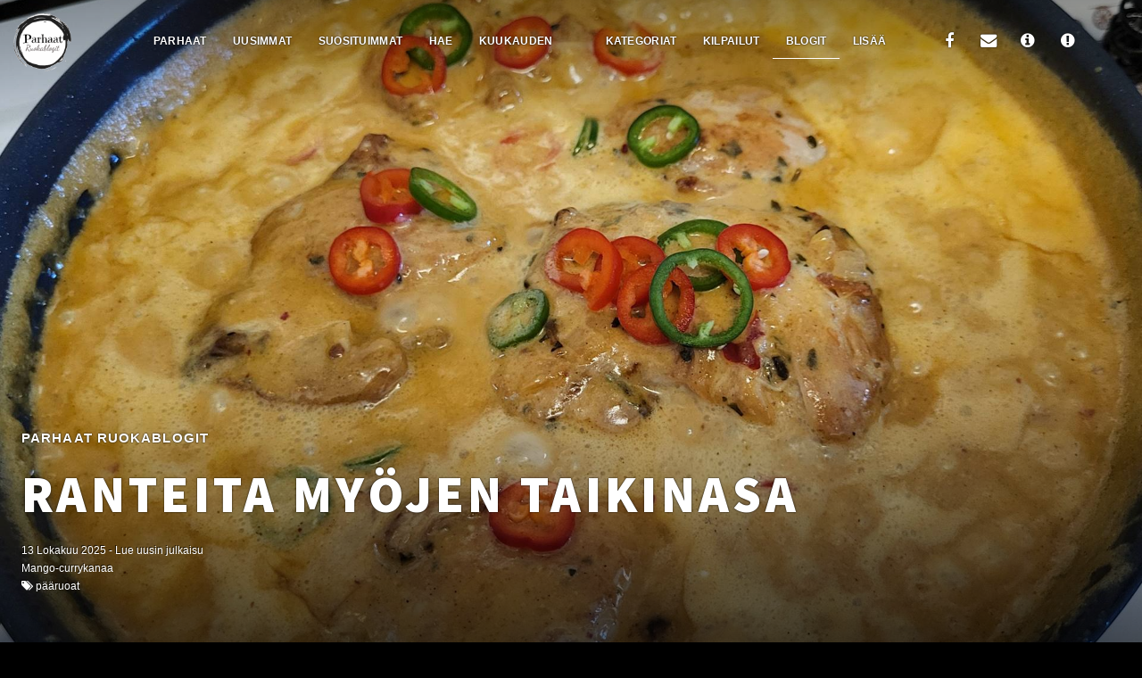

--- FILE ---
content_type: text/html; charset=utf-8
request_url: http://www.parhaatruokablogit.fi/blogit/ranteita-myojen-taikinasa
body_size: 10983
content:
<!DOCTYPE html>
<!--
    Massively by HTML5 UP
    html5up.net | @ajlkn
    Free for personal and commercial use under the CCA 3.0 license (html5up.net/license)
    https://html5up.net/massively
-->
<html lang="fi">
<head>
        <!-- Google tag (gtag.js) -->
        <script async src="https://www.googletagmanager.com/gtag/js?id=G-X2X5724F7P"></script>
        <script>
            window.dataLayer = window.dataLayer || [];
            function gtag() { dataLayer.push(arguments); }
            gtag('js', new Date());

            gtag('config', 'G-X2X5724F7P');
        </script>
    <title>Ranteita my&#246;jen taikinasa | Parhaat Ruokablogit</title>
    <meta name="description" content="Ranteita my&#246;jen taikinasa, leivonta- ja ruokablogissa kokkaillaan laidasta laitaan ja leivotaan herkkuja sek&#228; kurkistetaan kulissien taakse. Kaikki parhaat suomalaiset ruokablogit." />
    <meta property="fb:app_id" content="386422788702671" />
    <meta property="og:locale" content="fi_FI" />
    <meta property="og:type" content="website" />
    <meta property="og:title" />
    <meta property="og:url" content="http://www.parhaatruokablogit.fi/blogit/ranteita-myojen-taikinasa" />
    <meta property="og:description" content="Ranteita my&#246;jen taikinasa, leivonta- ja ruokablogissa kokkaillaan laidasta laitaan ja leivotaan herkkuja sek&#228; kurkistetaan kulissien taakse. Kaikki parhaat suomalaiset ruokablogit." />
    <meta property="og:site_name" content="Parhaat Ruokablogit" />
    <meta property="og:image" content="http://www.parhaatruokablogit.fi/logo.png" />
    <meta name="twitter:site" content="@parhaatruokablg">
    <meta name="twitter:title" />
    <meta name="twitter:description" content="Ranteita my&#246;jen taikinasa, leivonta- ja ruokablogissa kokkaillaan laidasta laitaan ja leivotaan herkkuja sek&#228; kurkistetaan kulissien taakse. Kaikki parhaat suomalaiset ruokablogit.">
    <meta name="twitter:image" content="http://www.parhaatruokablogit.fi/logo.png" />
    <meta name="twitter:card" content="summary_large_image">
    <meta name="twitter:domain" content="parhaatruokablogit.fi">
    <meta charset="utf-8" />
    <meta name="viewport" content="width=device-width, initial-scale=1, user-scalable=no" />
    <meta http-equiv="Cache-control" content="public">
    <meta http-equiv="Expires" content="30" />
    
    <link href="https://cdnjs.cloudflare.com/ajax/libs/font-awesome/4.7.0/css/font-awesome.min.css" rel="stylesheet" />
    <link href="/Content/site?v=x7AXebPXm9boiIMM-4NVP0_I3sj20XzyFdhqO2RRWfY1" rel="stylesheet"/>

    <noscript><link rel="stylesheet" href="/Content/template/css/noscript.css" /></noscript>
    <link rel="apple-touch-icon" sizes="180x180" href="/apple-touch-icon.png">
    <link rel="icon" type="image/png" sizes="32x32" href="/favicon-32x32.png">
    <link rel="icon" type="image/png" sizes="16x16" href="/favicon-16x16.png">
    <link rel="manifest" href="/manifest.json">
    <link rel="mask-icon" href="/safari-pinned-tab.svg" color="#5bbad5">
    <meta name="apple-mobile-web-app-title" content="Parhaat Ruokablogit">
    <meta name="application-name" content="Parhaat Ruokablogit">
    <meta name="theme-color" content="#ffffff">
    <script type='text/javascript'>
        var appInsights = window.appInsights || function (config) {
            function r(config) { t[config] = function () { var i = arguments; t.queue.push(function () { t[config].apply(t, i) }) } }
            var t = { config: config }, u = document, e = window, o = 'script', s = u.createElement(o), i, f; for (s.src = config.url || '//az416426.vo.msecnd.net/scripts/a/ai.0.js', u.getElementsByTagName(o)[0].parentNode.appendChild(s), t.cookie = u.cookie, t.queue = [], i = ['Event', 'Exception', 'Metric', 'PageView', 'Trace', 'Ajax']; i.length;)r('track' + i.pop()); return r('setAuthenticatedUserContext'), r('clearAuthenticatedUserContext'), config.disableExceptionTracking || (i = 'onerror', r('_' + i), f = e[i], e[i] = function (config, r, u, e, o) { var s = f && f(config, r, u, e, o); return s !== !0 && t['_' + i](config, r, u, e, o), s }), t
        }({
            instrumentationKey: '1c733ea5-d44a-4c9d-a69c-c0e8f9f40e13'
        });

        window.appInsights = appInsights;
        appInsights.trackPageView();
    </script>
</head>
<body class="is-loading">

    <!-- Wrapper -->
    <div id="wrapper" class="fade-in">
        

<div class="jumbo-header">
    <div class="header-table">
        <div class="table-cell logo-cell">
            <a href="/">
                <img src="/Content/images/ParhaatRuokablogit.png" alt="Parhaat Ruokablogit logo">
            </a>
        </div>
        <div class="table-cell">
            <!-- Nav -->
<nav id="nav">
    <ul class="links">
        <li id="nav-parhaat"><a href="/">Parhaat</a></li>
        <li id="nav-uusimmat"><a href="/uusimmat">Uusimmat</a></li>
        <li id="nav-suosituimmat"><a href="/suosituimmat">Suosituimmat</a></li>
        <li id="nav-hae"><a href="/hae">Hae</a></li>
        <li id="nav-kuukaudenparhaat"><a href="/kuukaudenblogit">Kuukauden blogit</a></li>
        <li id="nav-kategoriat"><a href="/kategoriat">Kategoriat</a></li>
        <li id="nav-kilpailut"><a href="/kilpailut">Kilpailut</a></li>
        <li id="nav-blogit"><a href="/blogit">Blogit</a></li>
        <li id="nav-lisaablogisi"><a href="/lisaablogisi">Lisää blogisi</a></li>
    </ul>
    <ul class="icons">
        <li>
            <a href="https://www.facebook.com/parhaatruokablogit/" target="_blank" rel="noopener" class="icon fa-facebook"><span class="label">Facebook</span></a>
        </li>
        <li><a href="/otayhteytta" class="icon fa-envelope" title="Ota yhteyttä"><span class="label">Ota yhteyttä</span></a></li>
        <li>
            <a href="/info" class="icon fa-info-circle" title="Info">
                <span class="label">
                    Info
                </span>
            </a>
        </li>
        <li>
            <a href="/ajankohtaista" class="icon fa-exclamation-circle" title="Ajankohtaista">
                <span class="label">
                    Ajankohtaista
                </span>
            </a>
        </li>
    </ul>
</nav>

        </div>
    </div>
</div>
<div class="jumbo-header-content">
    <div class="feature-bg-image"
         data-bg="http://kuvat.parhaatruokablogit.fi/julkaisut/0056_20251012_125938(1)_20251013_0810_hd.jpg">
    </div>
    <div class="featured-article">
        <h4>Parhaat Ruokablogit</h4>
        <h2>
            <a href="http://ranteitamyojentaikinasa.blogspot.fi/" target="_blank" class="blog-link" data-blogid="56" data-blogname="Ranteita my&#246;jen taikinasa">
                Ranteita my&#246;jen taikinasa
            </a>
        </h2>
        <div class="content">
            <a href="https://ranteitamyojentaikinasa.blogspot.com/2025/10/mango-currykanaa.html" class="blog-post-link" target="_blank" data-blogpostid="240726" data-blogposttitle="Mango-currykanaa" data-blogname="Ranteita my&#246;jen taikinasa">
                <div class="date">13 Lokakuu 2025 - Lue uusin julkaisu</div>
                <div>
                    Mango-currykanaa
                    

                </div>
            </a>
            <div class="blog-post-categories">
    <i class="fa fa-tags"></i>
        <a href="/kategoriat/paaruoat">P&#228;&#228;ruoat</a>
</div>

        </div>
    </div>
</div>

<!-- Intro -->
<div id="intro-wrapper">
    <h1>
        Ranteita my&#246;jen taikinasa
    </h1>
    <p>
        Ranteita myöjen taikinasa, leivonta- ja ruokablogissa kokkaillaan laidasta laitaan ja leivotaan herkkuja sekä kurkistetaan kulissien taakse.
        <br />
        Mukana Parhaissa Ruokablogeissa 4 Tammikuuta 2018 lähtien
        <br />
        <a href="http://ranteitamyojentaikinasa.blogspot.fi/" target="_blank">http://ranteitamyojentaikinasa.blogspot.fi/ <i class="fa fa-external-link"></i></a>
    </p>
</div>

<!-- Main -->
<div id="main" class="etusivu">
    <div id="search">
    </div>

    <!-- Posts -->
    <section class="posts">
            <article>
                <a href="https://ranteitamyojentaikinasa.blogspot.com/2025/10/kanaa-alyttoman-hyvassa.html" class="image fit blog-post-link" target="_blank" data-blogpostid="240721" data-blogposttitle="Kanaa &#228;lytt&#246;m&#228;n hyv&#228;ss&#228; kermakastikkeessa" data-blogname="Ranteita my&#246;jen taikinasa">
                    <div class="bg-image bg-image-article" data-bg="http://kuvat.parhaatruokablogit.fi/julkaisut/0056_20251002_134119(1)_20251012_1410_m.jpg"></div>
                    <div class="title">
                        Kanaa &#228;lytt&#246;m&#228;n hyv&#228;ss&#228; kermakastikkeessa
                        

                    </div>
                </a>
                <div class="details">
                    <span class="date">12 Lokakuu 2025</span>
                    <span class="article-link"><a href="/blogit/ranteita-myojen-taikinasa/kanaa-alyttoman-hyvassa-kermakastikkeessa">Artikkeliin &raquo;</a></span>
                    <div class="blog-post-categories">
    <i class="fa fa-tags"></i>
        <a href="/kategoriat/paaruoat">P&#228;&#228;ruoat</a>
</div>

                </div>
            </article>
            <article>
                <a href="https://ranteitamyojentaikinasa.blogspot.com/2025/09/pehmoiset-aamiaissampylat.html" class="image fit blog-post-link" target="_blank" data-blogpostid="240585" data-blogposttitle="Pehmoiset aamiaiss&#228;mpyl&#228;t" data-blogname="Ranteita my&#246;jen taikinasa">
                    <div class="bg-image bg-image-article" data-bg="http://kuvat.parhaatruokablogit.fi/julkaisut/0056_20250927_100346(1)_20250927_1009_m.jpg"></div>
                    <div class="title">
                        Pehmoiset aamiaiss&#228;mpyl&#228;t
                        

                    </div>
                </a>
                <div class="details">
                    <span class="date">27 Syyskuu 2025</span>
                    <span class="article-link"><a href="/blogit/ranteita-myojen-taikinasa/pehmoiset-aamiaissampylat">Artikkeliin &raquo;</a></span>
                    <div class="blog-post-categories">
    <i class="fa fa-tags"></i>
        <a href="/kategoriat/aamiainen_iltapala_tai_valipala">aamiainen iltapala tai v&#228;lipala</a>
        <a href="/kategoriat/leivat">Leiv&#228;t</a>
        <a href="/kategoriat/suolaista">suolaista</a>
</div>

                </div>
            </article>
            <article>
                <a href="https://ranteitamyojentaikinasa.blogspot.com/2025/09/pistaasipullat.html" class="image fit blog-post-link" target="_blank" data-blogpostid="240582" data-blogposttitle="Pistaasipullat" data-blogname="Ranteita my&#246;jen taikinasa">
                    <div class="bg-image bg-image-article" data-bg="http://kuvat.parhaatruokablogit.fi/julkaisut/0056_20250925_162510(1)_20250927_0809_m.jpg"></div>
                    <div class="title">
                        Pistaasipullat
                        

                    </div>
                </a>
                <div class="details">
                    <span class="date">27 Syyskuu 2025</span>
                    <span class="article-link"><a href="/blogit/ranteita-myojen-taikinasa/pistaasipullat-2">Artikkeliin &raquo;</a></span>
                    <div class="blog-post-categories">
    <i class="fa fa-tags"></i>
        <a href="/kategoriat/leivonta">leivonta</a>
        <a href="/kategoriat/pulla">pulla</a>
</div>

                </div>
            </article>
            <article>
                <a href="https://ranteitamyojentaikinasa.blogspot.com/2025/09/tonnikalalasagne.html" class="image fit blog-post-link" target="_blank" data-blogpostid="240576" data-blogposttitle="Tonnikalalasagne" data-blogname="Ranteita my&#246;jen taikinasa">
                    <div class="bg-image bg-image-article" data-bg="http://kuvat.parhaatruokablogit.fi/julkaisut/0056_20250925_111748(1)_20250926_0809_m.jpg"></div>
                    <div class="title">
                        Tonnikalalasagne
                        

                    </div>
                </a>
                <div class="details">
                    <span class="date">26 Syyskuu 2025</span>
                    <span class="article-link"><a href="/blogit/ranteita-myojen-taikinasa/tonnikalalasagne-1">Artikkeliin &raquo;</a></span>
                    <div class="blog-post-categories">
    <i class="fa fa-tags"></i>
        <a href="/kategoriat/paaruoat">P&#228;&#228;ruoat</a>
</div>

                </div>
            </article>
            <article>
                <a href="https://ranteitamyojentaikinasa.blogspot.com/2025/09/feta-pekoni-kanapasta.html" class="image fit blog-post-link" target="_blank" data-blogpostid="240571" data-blogposttitle="Feta-pekoni-kanapasta" data-blogname="Ranteita my&#246;jen taikinasa">
                    <div class="bg-image bg-image-article" data-bg="http://kuvat.parhaatruokablogit.fi/julkaisut/0056_20250818_130216(1)_20250925_0809_m.jpg"></div>
                    <div class="title">
                        Feta-pekoni-kanapasta
                        

                    </div>
                </a>
                <div class="details">
                    <span class="date">25 Syyskuu 2025</span>
                    <span class="article-link"><a href="/blogit/ranteita-myojen-taikinasa/feta-pekoni-kanapasta">Artikkeliin &raquo;</a></span>
                    <div class="blog-post-categories">
    <i class="fa fa-tags"></i>
        <a href="/kategoriat/paaruoat">P&#228;&#228;ruoat</a>
</div>

                </div>
            </article>
            <article>
                <a href="https://ranteitamyojentaikinasa.blogspot.com/2025/09/kinuskinen-mustikkapiirakka-brita-myos.html" class="image fit blog-post-link" target="_blank" data-blogpostid="240565" data-blogposttitle="Kinuskinen mustikkapiirakka-brita (my&#246;s gluteeniton)" data-blogname="Ranteita my&#246;jen taikinasa">
                    <div class="bg-image bg-image-article" data-bg="http://kuvat.parhaatruokablogit.fi/julkaisut/0056_20250923_142942_20250924_1109_m.jpg"></div>
                    <div class="title">
                        Kinuskinen mustikkapiirakka-brita (my&#246;s gluteeniton)
                        

                    </div>
                </a>
                <div class="details">
                    <span class="date">24 Syyskuu 2025</span>
                    <span class="article-link"><a href="/blogit/ranteita-myojen-taikinasa/kinuskinen-mustikkapiirakka-brita-myos-gluteeniton">Artikkeliin &raquo;</a></span>
                    <div class="blog-post-categories">
    <i class="fa fa-tags"></i>
        <a href="/kategoriat/gluteenittomat">gluteenittomat</a>
        <a href="/kategoriat/gluteenittomat_makeat">gluteenittomat makeat</a>
        <a href="/kategoriat/kakut">kakut</a>
        <a href="/kategoriat/piirakat_ja_tortut">piirakat ja tortut</a>
</div>

                </div>
            </article>
            <article>
                <a href="https://ranteitamyojentaikinasa.blogspot.com/2025/09/kana-kasviskastike.html" class="image fit blog-post-link" target="_blank" data-blogpostid="240429" data-blogposttitle="Kana-kasviskastike" data-blogname="Ranteita my&#246;jen taikinasa">
                    <div class="bg-image bg-image-article" data-bg="/content/images/ParhaatRuokablogit_no_image.png"></div>
                    <div class="title">
                        Kana-kasviskastike
                        

                    </div>
                </a>
                <div class="details">
                    <span class="date">7 Syyskuu 2025</span>
                    <span class="article-link"><a href="/blogit/ranteita-myojen-taikinasa/kana-kasviskastike">Artikkeliin &raquo;</a></span>
                    <div class="blog-post-categories">
    <i class="fa fa-tags"></i>
        <a href="/kategoriat/paaruoat">P&#228;&#228;ruoat</a>
</div>

                </div>
            </article>
            <article>
                <a href="https://ranteitamyojentaikinasa.blogspot.com/2025/08/kebabkastike.html" class="image fit blog-post-link" target="_blank" data-blogpostid="240229" data-blogposttitle="Kebabkastike" data-blogname="Ranteita my&#246;jen taikinasa">
                    <div class="bg-image bg-image-article" data-bg="http://kuvat.parhaatruokablogit.fi/julkaisut/0056_20250818_114439(1)_20250818_1608_m.jpg"></div>
                    <div class="title">
                        Kebabkastike
                        

                    </div>
                </a>
                <div class="details">
                    <span class="date">18 Elokuu 2025</span>
                    <span class="article-link"><a href="/blogit/ranteita-myojen-taikinasa/kebabkastike">Artikkeliin &raquo;</a></span>
                    <div class="blog-post-categories">
    <i class="fa fa-tags"></i>
        <a href="/kategoriat/paaruoat">P&#228;&#228;ruoat</a>
        <a href="/kategoriat/lisukkeet__salaatit__ja_kastikkeet">lisukkeet- salaatit- ja kastikkeet</a>
</div>

                </div>
            </article>
    </section>

    <!-- Rest posts -->
    <section id="rest-posts-wrapper" class="rest-posts">
        
            <article>
        <a href="https://ranteitamyojentaikinasa.blogspot.com/2025/06/chili-kanakastike.html" class="image fit blog-post-link" target="_blank" data-blogpostid="239379" data-blogposttitle="Lempe&#228; chili-kanakastike" data-blogname="Ranteita my&#246;jen taikinasa">
            <div class="bg-image bg-image-article" data-bg="http://kuvat.parhaatruokablogit.fi/julkaisut/0056_20250615_154848(1)_20250623_1806_m.jpg"></div>
            <div class="title">
                Lempe&#228; chili-kanakastike
                

            </div>
        </a>
        <div class="details">
            <span class="date">23 Kes&#228;kuu 2025</span>
            <span class="article-link"><a href="/blogit/ranteita-myojen-taikinasa/lempea-chili-kanakastike">Artikkeliin &raquo;</a></span>
            <div class="blog-post-categories">
    <i class="fa fa-tags"></i>
        <a href="/kategoriat/paaruoat">P&#228;&#228;ruoat</a>
        <a href="/kategoriat/lisukkeet__salaatit__ja_kastikkeet">lisukkeet- salaatit- ja kastikkeet</a>
</div>

        </div>
    </article>   
    <article>
        <a href="https://ranteitamyojentaikinasa.blogspot.com/2025/06/chili-kanakastike.html" class="image fit blog-post-link" target="_blank" data-blogpostid="239490" data-blogposttitle="Lempe&#228; chili-kanakastike" data-blogname="Ranteita my&#246;jen taikinasa">
            <div class="bg-image bg-image-article" data-bg="http://kuvat.parhaatruokablogit.fi/julkaisut/0056_20250615_154848(1)_20250623_1806_m.jpg"></div>
            <div class="title">
                Lempe&#228; chili-kanakastike
                

            </div>
        </a>
        <div class="details">
            <span class="date">23 Kes&#228;kuu 2025</span>
            <span class="article-link"><a href="/blogit/ranteita-myojen-taikinasa/lempea-chili-kanakastike">Artikkeliin &raquo;</a></span>
            <div class="blog-post-categories">
    <i class="fa fa-tags"></i>
        <a href="/kategoriat/paaruoat">P&#228;&#228;ruoat</a>
        <a href="/kategoriat/lisukkeet__salaatit__ja_kastikkeet">lisukkeet- salaatit- ja kastikkeet</a>
</div>

        </div>
    </article>   
    <article>
        <a href="https://ranteitamyojentaikinasa.blogspot.com/2025/06/chili-kanakastike.html" class="image fit blog-post-link" target="_blank" data-blogpostid="239602" data-blogposttitle="Lempe&#228; chili-kanakastike" data-blogname="Ranteita my&#246;jen taikinasa">
            <div class="bg-image bg-image-article" data-bg="http://kuvat.parhaatruokablogit.fi/julkaisut/0056_20250615_154848(1)_20250623_1806_m.jpg"></div>
            <div class="title">
                Lempe&#228; chili-kanakastike
                

            </div>
        </a>
        <div class="details">
            <span class="date">23 Kes&#228;kuu 2025</span>
            <span class="article-link"><a href="/blogit/ranteita-myojen-taikinasa/lempea-chili-kanakastike">Artikkeliin &raquo;</a></span>
            <div class="blog-post-categories">
    <i class="fa fa-tags"></i>
        <a href="/kategoriat/paaruoat">P&#228;&#228;ruoat</a>
        <a href="/kategoriat/lisukkeet__salaatit__ja_kastikkeet">lisukkeet- salaatit- ja kastikkeet</a>
</div>

        </div>
    </article>   
    <article>
        <a href="https://ranteitamyojentaikinasa.blogspot.com/2025/06/chili-kanakastike.html" class="image fit blog-post-link" target="_blank" data-blogpostid="239714" data-blogposttitle="Lempe&#228; chili-kanakastike" data-blogname="Ranteita my&#246;jen taikinasa">
            <div class="bg-image bg-image-article" data-bg="http://kuvat.parhaatruokablogit.fi/julkaisut/0056_20250615_154848(1)_20250623_1806_m.jpg"></div>
            <div class="title">
                Lempe&#228; chili-kanakastike
                

            </div>
        </a>
        <div class="details">
            <span class="date">23 Kes&#228;kuu 2025</span>
            <span class="article-link"><a href="/blogit/ranteita-myojen-taikinasa/lempea-chili-kanakastike">Artikkeliin &raquo;</a></span>
            <div class="blog-post-categories">
    <i class="fa fa-tags"></i>
        <a href="/kategoriat/paaruoat">P&#228;&#228;ruoat</a>
        <a href="/kategoriat/lisukkeet__salaatit__ja_kastikkeet">lisukkeet- salaatit- ja kastikkeet</a>
</div>

        </div>
    </article>   
    <article>
        <a href="https://ranteitamyojentaikinasa.blogspot.com/2025/06/chili-kanakastike.html" class="image fit blog-post-link" target="_blank" data-blogpostid="239828" data-blogposttitle="Lempe&#228; chili-kanakastike" data-blogname="Ranteita my&#246;jen taikinasa">
            <div class="bg-image bg-image-article" data-bg="http://kuvat.parhaatruokablogit.fi/julkaisut/0056_20250615_154848(1)_20250623_1806_m.jpg"></div>
            <div class="title">
                Lempe&#228; chili-kanakastike
                

            </div>
        </a>
        <div class="details">
            <span class="date">23 Kes&#228;kuu 2025</span>
            <span class="article-link"><a href="/blogit/ranteita-myojen-taikinasa/lempea-chili-kanakastike">Artikkeliin &raquo;</a></span>
            <div class="blog-post-categories">
    <i class="fa fa-tags"></i>
        <a href="/kategoriat/paaruoat">P&#228;&#228;ruoat</a>
        <a href="/kategoriat/lisukkeet__salaatit__ja_kastikkeet">lisukkeet- salaatit- ja kastikkeet</a>
</div>

        </div>
    </article>   
    <article>
        <a href="https://ranteitamyojentaikinasa.blogspot.com/2025/06/uunitortillat.html" class="image fit blog-post-link" target="_blank" data-blogpostid="85605" data-blogposttitle="Uunitortillat" data-blogname="Ranteita my&#246;jen taikinasa">
            <div class="bg-image bg-image-article" data-bg="http://kuvat.parhaatruokablogit.fi/julkaisut/0056_20250602_173305_20250602_1906_m.jpg"></div>
            <div class="title">
                Uunitortillat
                

            </div>
        </a>
        <div class="details">
            <span class="date">2 Kes&#228;kuu 2025</span>
            <span class="article-link"><a href="/blogit/ranteita-myojen-taikinasa/uunitortillat">Artikkeliin &raquo;</a></span>
            <div class="blog-post-categories">
    <i class="fa fa-tags"></i>
        <a href="/kategoriat/aamiainen_iltapala_tai_valipala">aamiainen iltapala tai v&#228;lipala</a>
        <a href="/kategoriat/paaruoat">P&#228;&#228;ruoat</a>
</div>

        </div>
    </article>   
    <article>
        <a href="https://ranteitamyojentaikinasa.blogspot.com/2025/06/juustoiset-jauhelihapihvit-ja.html" class="image fit blog-post-link" target="_blank" data-blogpostid="85604" data-blogposttitle="Juustoiset jauhelihapihvit ja viherpippurikastike" data-blogname="Ranteita my&#246;jen taikinasa">
            <div class="bg-image bg-image-article" data-bg="http://kuvat.parhaatruokablogit.fi/julkaisut/0056_20250116_163118_20250602_1606_m.jpg"></div>
            <div class="title">
                Juustoiset jauhelihapihvit ja viherpippurikastike
                

            </div>
        </a>
        <div class="details">
            <span class="date">2 Kes&#228;kuu 2025</span>
            <span class="article-link"><a href="/blogit/ranteita-myojen-taikinasa/juustoiset-jauhelihapihvit-ja-viherpippurikastike">Artikkeliin &raquo;</a></span>
            <div class="blog-post-categories">
    <i class="fa fa-tags"></i>
        <a href="/kategoriat/paaruoat">P&#228;&#228;ruoat</a>
        <a href="/kategoriat/lisukkeet__salaatit__ja_kastikkeet">lisukkeet- salaatit- ja kastikkeet</a>
</div>

        </div>
    </article>   
    <article>
        <a href="https://ranteitamyojentaikinasa.blogspot.com/2025/05/tortillaveneet.html" class="image fit blog-post-link" target="_blank" data-blogpostid="85543" data-blogposttitle="Tortillaveneet" data-blogname="Ranteita my&#246;jen taikinasa">
            <div class="bg-image bg-image-article" data-bg="http://kuvat.parhaatruokablogit.fi/julkaisut/0056_20250305_151526_20250526_1105_m.jpg"></div>
            <div class="title">
                Tortillaveneet
                

            </div>
        </a>
        <div class="details">
            <span class="date">26 Toukokuu 2025</span>
            <span class="article-link"><a href="/blogit/ranteita-myojen-taikinasa/tortillaveneet">Artikkeliin &raquo;</a></span>
            <div class="blog-post-categories">
    <i class="fa fa-tags"></i>
        <a href="/kategoriat/lisukkeet">Lisukkeet</a>
        <a href="/kategoriat/paaruoat">P&#228;&#228;ruoat</a>
</div>

        </div>
    </article>   
    <article>
        <a href="https://ranteitamyojentaikinasa.blogspot.com/2025/05/herkullinen-chili-con-carne.html" class="image fit blog-post-link" target="_blank" data-blogpostid="85479" data-blogposttitle="Herkullinen chili con carne" data-blogname="Ranteita my&#246;jen taikinasa">
            <div class="bg-image bg-image-article" data-bg="http://kuvat.parhaatruokablogit.fi/julkaisut/0056_20250519_152604_20250519_1605_m.jpg"></div>
            <div class="title">
                Herkullinen chili con carne
                

            </div>
        </a>
        <div class="details">
            <span class="date">19 Toukokuu 2025</span>
            <span class="article-link"><a href="/blogit/ranteita-myojen-taikinasa/herkullinen-chili-con-carne">Artikkeliin &raquo;</a></span>
            <div class="blog-post-categories">
    <i class="fa fa-tags"></i>
        <a href="/kategoriat/paaruoat">P&#228;&#228;ruoat</a>
</div>

        </div>
    </article>   
    <article>
        <a href="https://ranteitamyojentaikinasa.blogspot.com/2025/05/vesimelonisalsa.html" class="image fit blog-post-link" target="_blank" data-blogpostid="85471" data-blogposttitle="Vesimelonisalsa" data-blogname="Ranteita my&#246;jen taikinasa">
            <div class="bg-image bg-image-article" data-bg="http://kuvat.parhaatruokablogit.fi/julkaisut/0056_20250518_121745_20250518_1205_m.jpg"></div>
            <div class="title">
                Vesimelonisalsa
                

            </div>
        </a>
        <div class="details">
            <span class="date">18 Toukokuu 2025</span>
            <span class="article-link"><a href="/blogit/ranteita-myojen-taikinasa/vesimelonisalsa-2">Artikkeliin &raquo;</a></span>
            <div class="blog-post-categories">
    <i class="fa fa-tags"></i>
        <a href="/kategoriat/lisukkeet">Lisukkeet</a>
        <a href="/kategoriat/paaruoat">P&#228;&#228;ruoat</a>
</div>

        </div>
    </article>   
    <article>
        <a href="https://ranteitamyojentaikinasa.blogspot.com/2025/03/herkkuvohvelit.html" class="image fit blog-post-link" target="_blank" data-blogpostid="84961" data-blogposttitle="Herkkuvohvelit" data-blogname="Ranteita my&#246;jen taikinasa">
            <div class="bg-image bg-image-article" data-bg="http://kuvat.parhaatruokablogit.fi/julkaisut/0056_banaanivohvelit_20250316_1103_m.jpg"></div>
            <div class="title">
                Herkkuvohvelit
                

            </div>
        </a>
        <div class="details">
            <span class="date">16 Maaliskuu 2025</span>
            <span class="article-link"><a href="/blogit/ranteita-myojen-taikinasa/herkkuvohvelit-1">Artikkeliin &raquo;</a></span>
            <div class="blog-post-categories">
    <i class="fa fa-tags"></i>
        <a href="/kategoriat/aamiainen_iltapala_tai_valipala">aamiainen iltapala tai v&#228;lipala</a>
        <a href="/kategoriat/letut_ja_vohvelit">letut ja vohvelit</a>
</div>

        </div>
    </article>   
    <article>
        <a href="https://ranteitamyojentaikinasa.blogspot.com/2025/03/mustikkamuffinsit.html" class="image fit blog-post-link" target="_blank" data-blogpostid="84901" data-blogposttitle="Mustikkamuffinsit" data-blogname="Ranteita my&#246;jen taikinasa">
            <div class="bg-image bg-image-article" data-bg="http://kuvat.parhaatruokablogit.fi/julkaisut/0056_20250310_191436_20250310_1903_m.jpg"></div>
            <div class="title">
                Mustikkamuffinsit
                

            </div>
        </a>
        <div class="details">
            <span class="date">10 Maaliskuu 2025</span>
            <span class="article-link"><a href="/blogit/ranteita-myojen-taikinasa/mustikkamuffinsit">Artikkeliin &raquo;</a></span>
            <div class="blog-post-categories">
    <i class="fa fa-tags"></i>
        <a href="/kategoriat/cupcake">Cupcake</a>
</div>

        </div>
    </article>   
    <article>
        <a href="https://ranteitamyojentaikinasa.blogspot.com/2025/03/pullapaistos.html" class="image fit blog-post-link" target="_blank" data-blogpostid="84849" data-blogposttitle="Pullapaistos" data-blogname="Ranteita my&#246;jen taikinasa">
            <div class="bg-image bg-image-article" data-bg="http://kuvat.parhaatruokablogit.fi/julkaisut/0056_20250305_120103_20250305_1803_m.jpg"></div>
            <div class="title">
                Pullapaistos
                

            </div>
        </a>
        <div class="details">
            <span class="date">5 Maaliskuu 2025</span>
            <span class="article-link"><a href="/blogit/ranteita-myojen-taikinasa/pullapaistos">Artikkeliin &raquo;</a></span>
            <div class="blog-post-categories">
    <i class="fa fa-tags"></i>
        <a href="/kategoriat/jalkiruoat">J&#228;lkiruoat</a>
        <a href="/kategoriat/kakut">kakut</a>
        <a href="/kategoriat/pullat">Pullat</a>
</div>

        </div>
    </article>   
    <article>
        <a href="https://ranteitamyojentaikinasa.blogspot.com/2025/01/homma-hoidossa-rouva-ministeri.html" class="image fit blog-post-link" target="_blank" data-blogpostid="84505" data-blogposttitle="Homma hoidossa, Rouva Ministeri" data-blogname="Ranteita my&#246;jen taikinasa">
            <div class="bg-image bg-image-article" data-bg="http://kuvat.parhaatruokablogit.fi/julkaisut/0056_20250130_111419_20250130_1101_m.jpg"></div>
            <div class="title">
                Homma hoidossa, Rouva Ministeri
                

            </div>
        </a>
        <div class="details">
            <span class="date">30 Tammikuu 2025</span>
            <span class="article-link"><a href="/blogit/ranteita-myojen-taikinasa/homma-hoidossa-rouva-ministeri">Artikkeliin &raquo;</a></span>
            <div class="blog-post-categories">
    <i class="fa fa-tags"></i>
</div>

        </div>
    </article>   
    <article>
        <a href="https://ranteitamyojentaikinasa.blogspot.com/2025/01/sitruunainen-lohi-kermakastikkeella.html" class="image fit blog-post-link" target="_blank" data-blogpostid="84488" data-blogposttitle="Sitruunainen lohi kermakastikkeella" data-blogname="Ranteita my&#246;jen taikinasa">
            <div class="bg-image bg-image-article" data-bg="http://kuvat.parhaatruokablogit.fi/julkaisut/0056_20250128_134610_20250128_1301_m.jpg"></div>
            <div class="title">
                Sitruunainen lohi kermakastikkeella
                

            </div>
        </a>
        <div class="details">
            <span class="date">28 Tammikuu 2025</span>
            <span class="article-link"><a href="/blogit/ranteita-myojen-taikinasa/sitruunainen-lohi-kermakastikkeella">Artikkeliin &raquo;</a></span>
            <div class="blog-post-categories">
    <i class="fa fa-tags"></i>
        <a href="/kategoriat/paaruoat">P&#228;&#228;ruoat</a>
</div>

        </div>
    </article>   
    <article>
        <a href="https://ranteitamyojentaikinasa.blogspot.com/2025/01/vaniljainen-lemon-curd-kaaretorttu.html" class="image fit blog-post-link" target="_blank" data-blogpostid="84489" data-blogposttitle="Vaniljainen lemon curd k&#228;&#228;retorttu" data-blogname="Ranteita my&#246;jen taikinasa">
            <div class="bg-image bg-image-article" data-bg="http://kuvat.parhaatruokablogit.fi/julkaisut/0056_20250127_145455_20250128_1301_m.jpg"></div>
            <div class="title">
                Vaniljainen lemon curd k&#228;&#228;retorttu
                

            </div>
        </a>
        <div class="details">
            <span class="date">28 Tammikuu 2025</span>
            <span class="article-link"><a href="/blogit/ranteita-myojen-taikinasa/vaniljainen-lemon-curd-kaaretorttu">Artikkeliin &raquo;</a></span>
            <div class="blog-post-categories">
    <i class="fa fa-tags"></i>
        <a href="/kategoriat/jalkiruoat">J&#228;lkiruoat</a>
        <a href="/kategoriat/juusto__ja_hyydykekakut">Juusto- ja Hyydykekakut</a>
        <a href="/kategoriat/kahvikakut">Kahvikakut</a>
        <a href="/kategoriat/kakut">kakut</a>
        <a href="/kategoriat/leivokset">Leivokset</a>
        <a href="/kategoriat/piirakat_ja_tortut">piirakat ja tortut</a>
</div>

        </div>
    </article>   
    <article>
        <a href="https://ranteitamyojentaikinasa.blogspot.com/2024/12/mutakakku-suklaavaahdolla.html" class="image fit blog-post-link" target="_blank" data-blogpostid="83946" data-blogposttitle="Mutakakku suklaavaahdolla" data-blogname="Ranteita my&#246;jen taikinasa">
            <div class="bg-image bg-image-article" data-bg="http://kuvat.parhaatruokablogit.fi/julkaisut/0056_20241204_123123_20241204_1212_m.jpg"></div>
            <div class="title">
                Mutakakku suklaavaahdolla
                

            </div>
        </a>
        <div class="details">
            <span class="date">4 Joulukuu 2024</span>
            <span class="article-link"><a href="/blogit/ranteita-myojen-taikinasa/mutakakku-suklaavaahdolla">Artikkeliin &raquo;</a></span>
            <div class="blog-post-categories">
    <i class="fa fa-tags"></i>
        <a href="/kategoriat/juusto__ja_hyydykekakut">Juusto- ja Hyydykekakut</a>
        <a href="/kategoriat/kakut">kakut</a>
        <a href="/kategoriat/piirakat_ja_tortut">piirakat ja tortut</a>
        <a href="/kategoriat/suklaiset">Suklaiset</a>
</div>

        </div>
    </article>   
    <article>
        <a href="https://ranteitamyojentaikinasa.blogspot.com/2024/12/teriyaki-omenakanaa.html" class="image fit blog-post-link" target="_blank" data-blogpostid="83934" data-blogposttitle="Teriyaki-omenakanaa" data-blogname="Ranteita my&#246;jen taikinasa">
            <div class="bg-image bg-image-article" data-bg="http://kuvat.parhaatruokablogit.fi/julkaisut/0056_20241203_180528_20241203_1812_m.jpg"></div>
            <div class="title">
                Teriyaki-omenakanaa
                

            </div>
        </a>
        <div class="details">
            <span class="date">3 Joulukuu 2024</span>
            <span class="article-link"><a href="/blogit/ranteita-myojen-taikinasa/teriyaki-omenakanaa">Artikkeliin &raquo;</a></span>
            <div class="blog-post-categories">
    <i class="fa fa-tags"></i>
        <a href="/kategoriat/paaruoat">P&#228;&#228;ruoat</a>
</div>

        </div>
    </article>   
    <article>
        <a href="https://ranteitamyojentaikinasa.blogspot.com/2024/12/jauheliha-perunagnocchivuoka.html" class="image fit blog-post-link" target="_blank" data-blogpostid="83928" data-blogposttitle="Jauheliha-perunagnocchivuoka" data-blogname="Ranteita my&#246;jen taikinasa">
            <div class="bg-image bg-image-article" data-bg="http://kuvat.parhaatruokablogit.fi/julkaisut/0056_20241127_165529_20241203_1012_m.jpg"></div>
            <div class="title">
                Jauheliha-perunagnocchivuoka
                

            </div>
        </a>
        <div class="details">
            <span class="date">3 Joulukuu 2024</span>
            <span class="article-link"><a href="/blogit/ranteita-myojen-taikinasa/jauheliha-perunagnocchivuoka">Artikkeliin &raquo;</a></span>
            <div class="blog-post-categories">
    <i class="fa fa-tags"></i>
        <a href="/kategoriat/paaruoat">P&#228;&#228;ruoat</a>
</div>

        </div>
    </article>   
    <article>
        <a href="https://ranteitamyojentaikinasa.blogspot.com/2024/12/merry-me-chicken.html" class="image fit blog-post-link" target="_blank" data-blogpostid="83896" data-blogposttitle="Merry me chicken" data-blogname="Ranteita my&#246;jen taikinasa">
            <div class="bg-image bg-image-article" data-bg="http://kuvat.parhaatruokablogit.fi/julkaisut/0056_20241201_130740_20241201_1312_m.jpg"></div>
            <div class="title">
                Merry me chicken
                

            </div>
        </a>
        <div class="details">
            <span class="date">1 Joulukuu 2024</span>
            <span class="article-link"><a href="/blogit/ranteita-myojen-taikinasa/merry-me-chicken">Artikkeliin &raquo;</a></span>
            <div class="blog-post-categories">
    <i class="fa fa-tags"></i>
        <a href="/kategoriat/paaruoat">P&#228;&#228;ruoat</a>
</div>

        </div>
    </article>   
    <article>
        <a href="https://ranteitamyojentaikinasa.blogspot.com/2024/12/chiavanukas-vadelmilla.html" class="image fit blog-post-link" target="_blank" data-blogpostid="83897" data-blogposttitle="Chiavanukas vadelmilla" data-blogname="Ranteita my&#246;jen taikinasa">
            <div class="bg-image bg-image-article" data-bg="http://kuvat.parhaatruokablogit.fi/julkaisut/0056_20241201_123648_20241201_1212_m.jpg"></div>
            <div class="title">
                Chiavanukas vadelmilla
                

            </div>
        </a>
        <div class="details">
            <span class="date">1 Joulukuu 2024</span>
            <span class="article-link"><a href="/blogit/ranteita-myojen-taikinasa/chiavanukas-vadelmilla">Artikkeliin &raquo;</a></span>
            <div class="blog-post-categories">
    <i class="fa fa-tags"></i>
        <a href="/kategoriat/aamiainen_iltapala_tai_valipala">aamiainen iltapala tai v&#228;lipala</a>
</div>

        </div>
    </article>   

    </section>

        <section id="get-more-articles-wrapper">
            <button id="get-more-articles" class="button special fit">Näytä lisää</button>
        </section>
        <section id="loader">
            <div class="loader">Loading...</div>
        </section>
</div>

<!-- Footer -->
<footer id="footer">
    <section>
        <div class="addthis_inline_follow_toolbox"></div>
<div>
    <h2>Tilaa uutiskirjeemme</h2>
    <form action="https://parhaatruokablogit.us17.list-manage.com/subscribe/post?u=9db270fa84d2ac3e5fa01afaa&amp;id=7455ce9dc8" method="post" id="mc-embedded-subscribe-form" name="mc-embedded-subscribe-form" class="validate" target="_blank" novalidate>
        <div class="field">
            <input type="email" value="" name="EMAIL" class="email" id="mce-EMAIL" placeholder="Sähköpostiosoite" required>
        </div>
        <ul class="actions">
            <!-- real people should not fill this in and expect good things - do not remove this or risk form bot signups-->
            <li>
                <input type="submit" value="Tilaa uutiskirje" name="subscribe" id="mc-embedded-subscribe" class="button">
                
            </li>
        </ul>
        <div class="hidden">
            <div style="position: absolute; left: -5000px;" aria-hidden="true"><input type="text" name="b_9db270fa84d2ac3e5fa01afaa_7455ce9dc8" tabindex="-1" value=""></div>
        </div>
    </form>
</div>
    </section>
</footer>



        <div id="footer-blog-wrapper">
            <h3>Suosituimmat blogit</h3>
            <ul id="desktop-blogs">
                    <li><a href="/blogit/-piparipulla-" class="blog-link" data-blogid="324">:: Piparipulla ::</a></li>
                    <li><a href="/blogit/anun-keittiossa" class="blog-link" data-blogid="202">Anun keitti&#246;ss&#228;</a></li>
                    <li><a href="/blogit/anzkun-kauha" class="blog-link" data-blogid="65">Anzkun kauha</a></li>
                    <li><a href="/blogit/aromipaja" class="blog-link" data-blogid="137">Aromipaja</a></li>
                    <li><a href="/blogit/chocochili" class="blog-link" data-blogid="1">Chocochili</a></li>
                    <li><a href="/blogit/coconut-gastro" class="blog-link" data-blogid="285">Coconut Gastro</a></li>
                    <li><a href="/blogit/epatrendikas-ruokablogi" class="blog-link" data-blogid="116">ep&#228;trendik&#228;s ruokablogi</a></li>
                    <li><a href="/blogit/hellapoliisi" class="blog-link" data-blogid="293">Hellapoliisi</a></li>
                    <li><a href="/blogit/himahellan-tiina" class="blog-link" data-blogid="339">HIMAHELLAN TIINA</a></li>
                    <li><a href="/blogit/himoleipuri" class="blog-link" data-blogid="250">Himoleipuri</a></li>
                    <li><a href="/blogit/hyvaa-huomenta" class="blog-link" data-blogid="335">Hyv&#228;&#228; huomenta</a></li>
                    <li><a href="/blogit/kakkumonsteri" class="blog-link" data-blogid="129">Kakkumonsteri</a></li>
                    <li><a href="/blogit/foodbytwins" class="blog-link" data-blogid="274">KOKKAAVAT KAKSOSET</a></li>
                    <li><a href="/blogit/kotikokkeiluja" class="blog-link" data-blogid="234">Kotikok(k)eiluja</a></li>
                    <li><a href="/blogit/kropsua-evaana" class="blog-link" data-blogid="341">Kropsua ev&#228;&#228;n&#228;</a></li>
                    <li><a href="/blogit/makunautintoja-mimmin-keittiosta" class="blog-link" data-blogid="205">Mimmin keitti&#246;</a></li>
                    <li><a href="/blogit/nalka" class="blog-link" data-blogid="316">N&#228;lk&#228;</a></li>
                    <li><a href="/blogit/peggyn-pieni-punainen-keittio" class="blog-link" data-blogid="17">Peggyn pieni punainen keittio</a></li>
                    <li><a href="/blogit/rakkaudesta-ruokaan" class="blog-link" data-blogid="16">RAKKAUDESTA RUOKAAN</a></li>
                    <li><a href="/blogit/saran-kotikolo" class="blog-link" data-blogid="258">Saran kotikolo</a></li>
                    <li><a href="/blogit/sauvajyvanen" class="blog-link" data-blogid="12">sauvajyv&#228;nen</a></li>
                    <li><a href="/blogit/sweet-food-o-mine" class="blog-link" data-blogid="10">Sweet Food O&#180;Mine</a></li>
                    <li><a href="/blogit/ukot-kokkaa" class="blog-link" data-blogid="114">Ukot Kokkaa</a></li>
                    <li><a href="/blogit/vegeviettelys" class="blog-link" data-blogid="255">Vegeviettelys</a></li>
                    <li><a href="/blogit/viimeista-murua-myoten" class="blog-link" data-blogid="29">Viimeist&#228; murua my&#246;ten</a></li>
            </ul>
            <ul id="mobile-blogs">
                    <li><a href="/blogit/-piparipulla-" class="blog-link" data-blogid="324">:: Piparipulla ::</a></li>
                    <li><a href="/blogit/anun-keittiossa" class="blog-link" data-blogid="202">Anun keitti&#246;ss&#228;</a></li>
                    <li><a href="/blogit/anzkun-kauha" class="blog-link" data-blogid="65">Anzkun kauha</a></li>
                    <li><a href="/blogit/aromipaja" class="blog-link" data-blogid="137">Aromipaja</a></li>
                    <li><a href="/blogit/chocochili" class="blog-link" data-blogid="1">Chocochili</a></li>
                    <li><a href="/blogit/coconut-gastro" class="blog-link" data-blogid="285">Coconut Gastro</a></li>
                    <li><a href="/blogit/epatrendikas-ruokablogi" class="blog-link" data-blogid="116">ep&#228;trendik&#228;s ruokablogi</a></li>
                    <li><a href="/blogit/hellapoliisi" class="blog-link" data-blogid="293">Hellapoliisi</a></li>
                    <li><a href="/blogit/himahellan-tiina" class="blog-link" data-blogid="339">HIMAHELLAN TIINA</a></li>
                    <li><a href="/blogit/himoleipuri" class="blog-link" data-blogid="250">Himoleipuri</a></li>
            </ul>
            <div>
                <a href="/blogit">Katso kaikki blogit &raquo;</a>
            </div>
        </div>

        <a href="#" class="scrollToTop icon solo fa-caret-up"></a>
        <!-- Copyright -->
        <div id="copyright">
            <ul><li>&copy; Parhaat Ruokablogit</li></ul>
        </div>
    </div>

    
    
    <script src="/bundles/site?v=GR4P_OWd75i37ZYg51iRTzmdH2LTmyAdJdk1levl6s81"></script>

    
    
    <script src="//cdnjs.cloudflare.com/ajax/libs/jquery.lazyloadxt/1.0.0/jquery.lazyloadxt.min.js"></script>
    <script src="//cdnjs.cloudflare.com/ajax/libs/jquery.lazyloadxt/1.0.0/jquery.lazyloadxt.bg.min.js"></script>
    
    
    <script src="https://cdnjs.cloudflare.com/ajax/libs/slim-select/1.20.0/slimselect.min.js"></script>
    <link href="https://cdnjs.cloudflare.com/ajax/libs/slim-select/1.20.0/slimselect.min.css" rel="stylesheet" />
    <link rel="stylesheet" href="https://unpkg.com/js-datepicker/dist/datepicker.min.css" />
    <script src="https://unpkg.com/js-datepicker"></script>
    <script async src="/Scripts/heatmap.it.log.js"></script>
    <script type="application/ld+json">
        {
        "@context": "http://schema.org",
        "@type": "Organization",
        "url": "http://www.parhaatruokablogit.fi/",
        "logo": "http://www.parhaatruokablogit.fi/logo.png"
        }
    </script>

    <script>
        
        
        $.extend($.lazyLoadXT, {
        edgeY: 800
        });

        
        (function ($) {
            $.fn.donetyping = function (callback) {
                var _this = $(this);
                var x_timer;
                _this.keyup(function () {
                    clearTimeout(x_timer);
                    x_timer = setTimeout(clear_timer, 500);
                });

                function clear_timer() {
                    clearTimeout(x_timer);
                    callback.call(_this);
                }
            }
        })(jQuery);

        var categorySelect = null;

        $(document).ready(function () {
            
            if ($('#category-select-wrapper').length) {
                categorySelect = new SlimSelect({
                    select: '#multiple',
                    class: '.category-search',
                    'placeholder': 'Valitse kategoriat',
                    searchingText: 'Haetaan...', // Optional - Will show during ajax request
                    ajax: function (search, callback) {
                        // Check search value. If you dont like it callback(false) or callback('Message String')
                        if (search.length < 3) {
                            callback('Vähintään 3 merkkiä')
                            return
                        }

                        // Perform your own ajax request here
                        fetch('/Api/GetCategories?keyword=' + search)
                            .then(function (response) {
                                console.log('Api request GetCategories done');
                                return response.json()
                            })
                            .then(function (json) {
                                console.log('Got data: ', json);
                                let data = []
                                for (let i = 0; i < json.length; i++) {
                                    data.push({ text: json[i].Name })
                                }

                                // Upon successful fetch send data to callback function.
                                // Be sure to send data back in the proper format.
                                // Refer to the method setData for examples of proper format.
                                callback(data)
                            })
                            .catch(function (error) {
                                // If any erros happened send false back through the callback
                                callback(false)
                            })
                    }
                });
            }

            if ($('#min-date').length && $('#max-date').length) {
                var datepickerOptions = {
                    startDay: 1,
                    customDays: ['Su', 'Ma', 'Ti', 'Ke', 'To', 'Pe', 'La'],
                    customMonths: ['Tammi', 'Helmi', 'Maalis', 'Huhti', 'Touko', 'Kesä', 'Heinä', 'Elo', 'Syys', 'Loka', 'Marras', 'Joulu'],
                    formatter: function (el, date, instance) {
                        // This will display the date as `21.3.2019`.
                        let val = date.getDate() + '.' + date.getMonth() + '.' + date.getFullYear();
                        el.value = val;
                    },
                };

                const mindatePicker = datepicker('#min-date', datepickerOptions);
                const maxdatePicker = datepicker('#max-date', datepickerOptions);
            }
            // Check to see if the window is top if not then display button
            $(window).scroll(function () {
                if ($(this).scrollTop() > 100) {
                    $('.scrollToTop').fadeIn();
                } else {
                    $('.scrollToTop').fadeOut();
                }
            });

            // Click event to scroll to top
            $('.scrollToTop').click(function () {
                $('html, body').animate({ scrollTop: 0 }, 800);
                return false;
            });

            $('#show-search').click(function () {
                var $searchWrapper = $('#search-wrapper');
                $searchWrapper.toggleClass('hidden');

                var $showSearch = $('#show-search');
                if ($searchWrapper.hasClass('hidden')) {
                    $showSearch.text('Hae reseptejä');
                }
                else {
                    $showSearch.text('Sulje reseptihaku');
                }
            });

            $('#search :input').not('.ss-search :input').keyup(function (event) {
                if (event.keyCode === 13) {
                    $('#do-search').click();
                }
            });

            $('#do-search').click(function () {
                console.log('HAKUEHDOT alku');
                let searchCriterias = Search.getSearchCriterias();

                GA.hakuSuoritaHaku(searchCriterias);
                Api.saveSearchCriteria(searchCriterias, function () {
                    window.location.href = '/hae';
                });
            });

            
        });

        
        (function (h, e, a, t, m, p) {
        m = e.createElement(a); m.async = !0; m.src = t;
        p = e.getElementsByTagName(a)[0]; p.parentNode.insertBefore(m, p);
        });/*(window, document, 'script', 'https://u.heatmap.it/log.js');*/
    </script>

    
    <script src="/bundles/sitecustom?v=ciE1h5R3Y3W99AUiOpDYP2zEDOHxEb8zO4cMhTYypvA1"></script>


    <script>
        $(document).ready(function () {
            var pageIndex = 0;
            // Mark active nav item
            $('#nav-blogit').addClass('active');

            $('article a.blog-link').click(function () {
                var $element = $(this);
                var blogId = $element.attr('data-blogid');
                var blogName = $element.attr('data-blogname');
                Api.blogClicked(blogId);
                GA.blogClick(blogName);
            });

            $('article a.blog-post-link').click(function () {
                var $element = $(this);
                var blogPostId = $element.attr('data-blogpostid');
                Api.blogPostClicked(blogPostId);
            });

            $('#get-more-articles').click(function (e) {
                e.preventDefault();
                console.log('Haetaan lisää')
                Api.getBlogPosts(56);
                pageIndex++;
                return false;
            });
       });
    </script>

    <!-- Go to www.addthis.com/dashboard to customize your tools -->
    <script type="text/javascript" src="//s7.addthis.com/js/300/addthis_widget.js#pubid=ra-5d9108921cb58577" async="async"></script>
</body>
</html>
